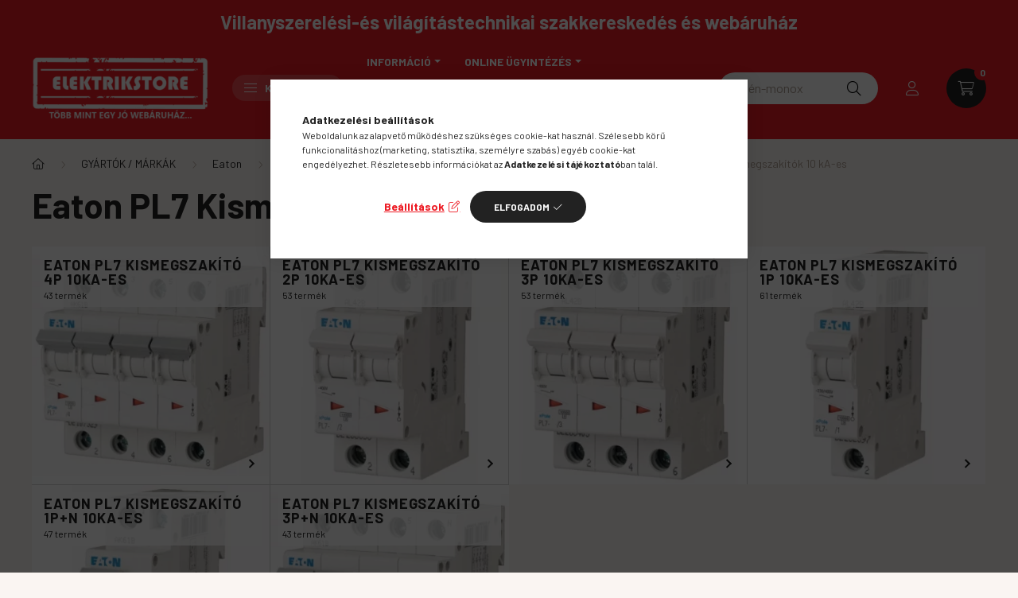

--- FILE ---
content_type: text/html; charset=UTF-8
request_url: https://elektrikstore.hu/shop_ajax/ajax_shipping.php?get_ajax=1&shop_id=43788&lang_master=hu
body_size: -64
content:
{"cost":"2 390 Ft","free":""}